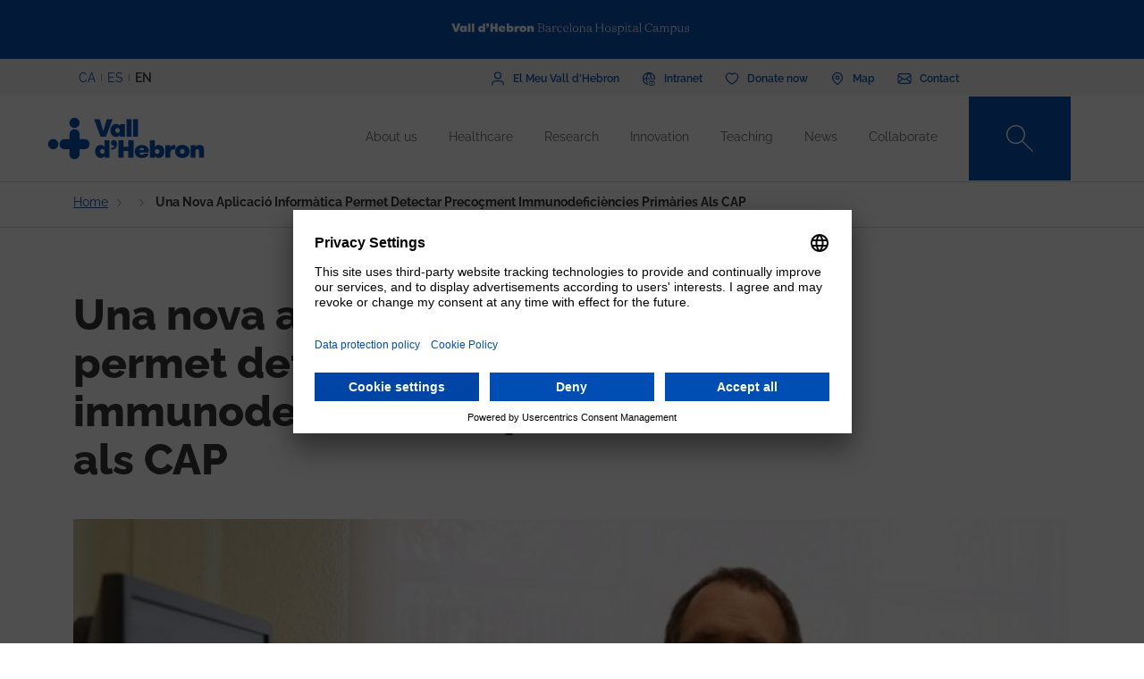

--- FILE ---
content_type: text/html; charset=UTF-8
request_url: https://www.vallhebron.com/en/node/14275
body_size: 102973
content:
	<!DOCTYPE html>
	<html lang="en" dir="ltr" prefix="content: http://purl.org/rss/1.0/modules/content/  dc: http://purl.org/dc/terms/  foaf: http://xmlns.com/foaf/0.1/  og: http://ogp.me/ns#  rdfs: http://www.w3.org/2000/01/rdf-schema#  schema: http://schema.org/  sioc: http://rdfs.org/sioc/ns#  sioct: http://rdfs.org/sioc/types#  skos: http://www.w3.org/2004/02/skos/core#  xsd: http://www.w3.org/2001/XMLSchema# ">
		<head>
			<!-- Matomo Tag Manager -->
			<script>
				var _mtm = window._mtm = window._mtm || [];
_mtm.push({
'mtm.startTime': (new Date().getTime()),
'event': 'mtm.Start'
});
(function () {
var d = document,
g = d.createElement('script'),
s = d.getElementsByTagName('script')[0];
g.async = true;
g.src = 'https://matomo.vallhebron.com/js/container_iVgUCOup.js';
s.parentNode.insertBefore(g, s);
})();
			</script>
			<!-- End Matomo Tag Manager -->
			<script>
				dataLayer = [{
'pageCategory': 'campus'
}];
			</script>
			<script>
				(function (w, d, s, l, i) {
w[l] = w[l] || [];
w[l].push({'gtm.start': new Date().getTime(), event: 'gtm.js'});
var f = d.getElementsByTagName(s)[0],
j = d.createElement(s),
dl = l != 'dataLayer' ? '&l=' + l : '';
j.async = true;
j.src = 'https://www.googletagmanager.com/gtm.js?id=' + i + dl;
f.parentNode.insertBefore(j, f);
})(window, document, 'script', 'dataLayer', 'GTM-M858FVN');
			</script>
			<meta charset="utf-8" />
<meta name="description" content="L’Institut Català de la Salut (ICS) ha desenvolupat una aplicació informàtica que permet detectar immunodeficiències primàries abans que n’apareguin les" />
<meta name="abstract" content="L’Institut Català de la Salut (ICS) ha desenvolupat una aplicació informàtica que permet detectar immunodeficiències primàries abans que n’apareguin les primeres manifestacions clíniques." />
<meta name="keywords" content="immunodeficiència primària, CAP, iniciativa Innòbics, PIDCAT, Cribatge neonatal" />
<link rel="shortlink" href="https://www.vallhebron.com/node/14275" />
<meta name="robots" content="index, follow" />
<link rel="canonical" href="https://www.vallhebron.com/actualitat/noticies/una-nova-aplicacio-informatica-permet-detectar-precocment-immunodeficiencies-primaries-als-cap" />
<link rel="image_src" href="https://www.vallhebron.com/sites/default/files/web_0.jpg" />
<meta property="og:site_name" content="Vall d&#039;Hebron Barcelona Hospital Campus" />
<meta property="og:type" content="Hospital" />
<meta property="og:url" content="https://www.vallhebron.com/actualitat/noticies/una-nova-aplicacio-informatica-permet-detectar-precocment-immunodeficiencies-primaries-als-cap" />
<meta property="og:title" content="Una nova aplicació informàtica permet detectar precoçment" />
<meta property="og:description" content="L’Institut Català de la Salut (ICS) ha desenvolupat una aplicació informàtica que permet detectar immunodeficiències primàries abans que n’apareguin les" />
<meta property="og:image" content="https://www.vallhebron.com/sites/default/files/web_0.jpg" />
<meta property="og:image:url" content="https://www.vallhebron.com/sites/default/files/web_0.jpg" />
<meta name="twitter:card" content="summary_large_image" />
<meta name="twitter:title" content="Una nova aplicació informàtica permet detectar precoçment" />
<meta name="twitter:description" content="L’Institut Català de la Salut (ICS) ha desenvolupat una aplicació informàtica que permet detectar immunodeficiències primàries abans que n’apareguin les" />
<meta name="twitter:url" content="https://www.vallhebron.com/actualitat/noticies/una-nova-aplicacio-informatica-permet-detectar-precocment-immunodeficiencies-primaries-als-cap" />
<meta name="twitter:image" content="https://www.vallhebron.com/sites/default/files/web_0.jpg" />
<meta name="Generator" content="Drupal 9 (https://www.drupal.org)" />
<meta name="MobileOptimized" content="width" />
<meta name="HandheldFriendly" content="true" />
<meta name="viewport" content="width=device-width, initial-scale=1, shrink-to-fit=no" />
<style>div#sliding-popup, div#sliding-popup .eu-cookie-withdraw-banner, .eu-cookie-withdraw-tab {background: #264efa} div#sliding-popup.eu-cookie-withdraw-wrapper { background: transparent; } #sliding-popup h1, #sliding-popup h2, #sliding-popup h3, #sliding-popup p, #sliding-popup label, #sliding-popup div, .eu-cookie-compliance-more-button, .eu-cookie-compliance-secondary-button, .eu-cookie-withdraw-tab { color: #ffffff;} .eu-cookie-withdraw-tab { border-color: #ffffff;}</style>
<meta http-equiv="x-ua-compatible" content="ie=edge" />
<link rel="icon" href="/themes/custom/vhebron_campus/favicon.ico" type="image/vnd.microsoft.icon" />
<link rel="alternate" hreflang="ca" href="https://www.vallhebron.com/actualitat/noticies/una-nova-aplicacio-informatica-permet-detectar-precocment-immunodeficiencies-primaries-als-cap" />
<link rel="alternate" hreflang="es" href="https://www.vallhebron.com/es/actualidad/noticias/una-nueva-aplicacion-informatica-permite-detectar-precozmente-inmunodeficiencias-primarias-en-los-cap" />

				<title>Una nova aplicació informàtica permet detectar precoçment</title>
				<link rel="stylesheet" media="all" href="/modules/contrib/webform/css/webform.element.flexbox.css?t7q87b" />
<link rel="stylesheet" media="all" href="/core/modules/system/css/components/ajax-progress.module.css?t7q87b" />
<link rel="stylesheet" media="all" href="/core/modules/system/css/components/align.module.css?t7q87b" />
<link rel="stylesheet" media="all" href="/core/modules/system/css/components/autocomplete-loading.module.css?t7q87b" />
<link rel="stylesheet" media="all" href="/core/modules/system/css/components/fieldgroup.module.css?t7q87b" />
<link rel="stylesheet" media="all" href="/core/modules/system/css/components/container-inline.module.css?t7q87b" />
<link rel="stylesheet" media="all" href="/core/modules/system/css/components/clearfix.module.css?t7q87b" />
<link rel="stylesheet" media="all" href="/core/modules/system/css/components/details.module.css?t7q87b" />
<link rel="stylesheet" media="all" href="/core/modules/system/css/components/hidden.module.css?t7q87b" />
<link rel="stylesheet" media="all" href="/core/modules/system/css/components/item-list.module.css?t7q87b" />
<link rel="stylesheet" media="all" href="/core/modules/system/css/components/js.module.css?t7q87b" />
<link rel="stylesheet" media="all" href="/core/modules/system/css/components/nowrap.module.css?t7q87b" />
<link rel="stylesheet" media="all" href="/core/modules/system/css/components/position-container.module.css?t7q87b" />
<link rel="stylesheet" media="all" href="/core/modules/system/css/components/progress.module.css?t7q87b" />
<link rel="stylesheet" media="all" href="/core/modules/system/css/components/reset-appearance.module.css?t7q87b" />
<link rel="stylesheet" media="all" href="/core/modules/system/css/components/resize.module.css?t7q87b" />
<link rel="stylesheet" media="all" href="/core/modules/system/css/components/sticky-header.module.css?t7q87b" />
<link rel="stylesheet" media="all" href="/core/modules/system/css/components/system-status-counter.css?t7q87b" />
<link rel="stylesheet" media="all" href="/core/modules/system/css/components/system-status-report-counters.css?t7q87b" />
<link rel="stylesheet" media="all" href="/core/modules/system/css/components/system-status-report-general-info.css?t7q87b" />
<link rel="stylesheet" media="all" href="/core/modules/system/css/components/tabledrag.module.css?t7q87b" />
<link rel="stylesheet" media="all" href="/core/modules/system/css/components/tablesort.module.css?t7q87b" />
<link rel="stylesheet" media="all" href="/core/modules/system/css/components/tree-child.module.css?t7q87b" />
<link rel="stylesheet" media="all" href="/modules/contrib/webform/css/webform.form.css?t7q87b" />
<link rel="stylesheet" media="all" href="/modules/contrib/webform/css/webform.element.details.toggle.css?t7q87b" />
<link rel="stylesheet" media="all" href="/modules/contrib/webform/modules/webform_clientside_validation/css/webform_clientside_validation.ife.css?t7q87b" />
<link rel="stylesheet" media="all" href="/modules/contrib/webform/css/webform.element.message.css?t7q87b" />
<link rel="stylesheet" media="all" href="/core/modules/views/css/views.module.css?t7q87b" />
<link rel="stylesheet" media="all" href="/modules/contrib/stripe/css/stripe.css?t7q87b" />
<link rel="stylesheet" media="all" href="/modules/contrib/eu_cookie_compliance/css/eu_cookie_compliance.css?t7q87b" />
<link rel="stylesheet" media="all" href="/modules/contrib/captcha/css/captcha.css?t7q87b" />
<link rel="stylesheet" media="all" href="/themes/contrib/bootstrap_barrio/css/components/variables.css?t7q87b" />
<link rel="stylesheet" media="all" href="/themes/contrib/bootstrap_barrio/css/components/user.css?t7q87b" />
<link rel="stylesheet" media="all" href="/themes/contrib/bootstrap_barrio/css/components/progress.css?t7q87b" />
<link rel="stylesheet" media="all" href="/themes/contrib/bootstrap_barrio/css/components/node.css?t7q87b" />
<link rel="stylesheet" media="all" href="/themes/contrib/bootstrap_barrio/css/components/affix.css?t7q87b" />
<link rel="stylesheet" media="all" href="/themes/contrib/bootstrap_barrio/css/components/book.css?t7q87b" />
<link rel="stylesheet" media="all" href="/themes/contrib/bootstrap_barrio/css/components/contextual.css?t7q87b" />
<link rel="stylesheet" media="all" href="/themes/contrib/bootstrap_barrio/css/components/feed-icon.css?t7q87b" />
<link rel="stylesheet" media="all" href="/themes/contrib/bootstrap_barrio/css/components/field.css?t7q87b" />
<link rel="stylesheet" media="all" href="/themes/contrib/bootstrap_barrio/css/components/header.css?t7q87b" />
<link rel="stylesheet" media="all" href="/themes/contrib/bootstrap_barrio/css/components/help.css?t7q87b" />
<link rel="stylesheet" media="all" href="/themes/contrib/bootstrap_barrio/css/components/icons.css?t7q87b" />
<link rel="stylesheet" media="all" href="/themes/contrib/bootstrap_barrio/css/components/image-button.css?t7q87b" />
<link rel="stylesheet" media="all" href="/themes/contrib/bootstrap_barrio/css/components/item-list.css?t7q87b" />
<link rel="stylesheet" media="all" href="/themes/contrib/bootstrap_barrio/css/components/list-group.css?t7q87b" />
<link rel="stylesheet" media="all" href="/themes/contrib/bootstrap_barrio/css/components/media.css?t7q87b" />
<link rel="stylesheet" media="all" href="/themes/contrib/bootstrap_barrio/css/components/page.css?t7q87b" />
<link rel="stylesheet" media="all" href="/themes/contrib/bootstrap_barrio/css/components/search-form.css?t7q87b" />
<link rel="stylesheet" media="all" href="/themes/contrib/bootstrap_barrio/css/components/shortcut.css?t7q87b" />
<link rel="stylesheet" media="all" href="/themes/contrib/bootstrap_barrio/css/components/sidebar.css?t7q87b" />
<link rel="stylesheet" media="all" href="/themes/contrib/bootstrap_barrio/css/components/site-footer.css?t7q87b" />
<link rel="stylesheet" media="all" href="/themes/contrib/bootstrap_barrio/css/components/skip-link.css?t7q87b" />
<link rel="stylesheet" media="all" href="/themes/contrib/bootstrap_barrio/css/components/table.css?t7q87b" />
<link rel="stylesheet" media="all" href="/themes/contrib/bootstrap_barrio/css/components/tabledrag.css?t7q87b" />
<link rel="stylesheet" media="all" href="/themes/contrib/bootstrap_barrio/css/components/tableselect.css?t7q87b" />
<link rel="stylesheet" media="all" href="/themes/contrib/bootstrap_barrio/css/components/tablesort-indicator.css?t7q87b" />
<link rel="stylesheet" media="all" href="/themes/contrib/bootstrap_barrio/css/components/ui.widget.css?t7q87b" />
<link rel="stylesheet" media="all" href="/themes/contrib/bootstrap_barrio/css/components/tabs.css?t7q87b" />
<link rel="stylesheet" media="all" href="/themes/contrib/bootstrap_barrio/css/components/toolbar.css?t7q87b" />
<link rel="stylesheet" media="all" href="/themes/contrib/bootstrap_barrio/css/components/vertical-tabs.css?t7q87b" />
<link rel="stylesheet" media="all" href="/themes/contrib/bootstrap_barrio/css/components/views.css?t7q87b" />
<link rel="stylesheet" media="all" href="/themes/contrib/bootstrap_barrio/css/components/webform.css?t7q87b" />
<link rel="stylesheet" media="all" href="/themes/contrib/bootstrap_barrio/css/components/ui-dialog.css?t7q87b" />
<link rel="stylesheet" media="all" href="/themes/custom/vhebron_campus/css/normalize.css?t7q87b" />
<link rel="stylesheet" media="all" href="//cdn.jsdelivr.net/npm/bootstrap@5.0.2/dist/css/bootstrap.min.css" />
<link rel="stylesheet" media="all" href="/themes/custom/vhebron_campus/css/main.min.css?t7q87b" />
<link rel="stylesheet" media="all" href="/themes/custom/vhebron_campus/css/style.css?t7q87b" />
<link rel="stylesheet" media="all" href="/themes/custom/vhebron_campus/css/main-new-devs.css?t7q87b" />
<link rel="stylesheet" media="all" href="/themes/contrib/bootstrap_barrio/css/components/form.css?t7q87b" />
<link rel="stylesheet" media="all" href="/themes/contrib/bootstrap_barrio/css/components/breadcrumb.css?t7q87b" />
<link rel="stylesheet" media="all" href="/themes/contrib/bootstrap_barrio/css/colors/messages/messages-white.css?t7q87b" />
<link rel="stylesheet" media="print" href="/themes/contrib/bootstrap_barrio/css/print.css?t7q87b" />

					
						<link rel="stylesheet" type="text/css" href="/themes/custom/vhebron_campus/css/ie.css"/>
					</head>
					<body class="layout-no-sidebars page-node-14275 path-node node--type-news">
						<noscript>
							<iframe src="https://www.googletagmanager.com/ns.html?id=GTM-M858FVN" height="0" width="0" style="display:none;visibility:hidden"></iframe>
						</noscript>
						<div id="preloader" style="display:block;position: absolute;width: 100%;height: 100%;background-color: white;z-index: 1031;">
							<div class="loader"></div>
						</div>
						<a href="#main-content" class="visually-hidden focusable skip-link">
							Skip to main content
						</a>
						
						      <div class="dialog-off-canvas-main-canvas" data-off-canvas-main-canvas>
    <style>
    .layout-builder--content-preview-disabled .layout-builder-block {
        padding: 0 !important;
        margin: 0 auto !important;
    }

    .layout-builder-block__content-preview-placeholder-label {
        margin: 0;
        text-align: center;
        font-size: 20px;
        padding: 20px;
        line-height: 1.4;
    }

    .ui-dialog-titlebar {
        background-color: #c2c2c2;
    }

    .ui-dialog .ui-dialog-titlebar-close {
        -webkit-mask-image: url("data:image/svg+xml,%3csvg xmlns='http://www.w3.org/2000/svg' viewBox='0 0 24 24'%3e%3cpath fill='none' d='M20 4L4 20M4 4l16 16' stroke='black' stroke-width='2' stroke-linecap='round' stroke-linejoin='round'/%3e%3c/svg%3e");
        mask-image: url("data:image/svg+xml,%3csvg xmlns='http://www.w3.org/2000/svg' viewBox='0 0 24 24'%3e%3cpath fill='none' d='M20 4L4 20M4 4l16 16' stroke='black' stroke-width='2' stroke-linecap='round' stroke-linejoin='round'/%3e%3c/svg%3e");
        -webkit-mask-size: 20px 20px;
        mask-size: 20px 20px;
        -webkit-mask-repeat: no-repeat;
        mask-repeat: no-repeat;
        -webkit-mask-position: center;
        mask-position: center;
        background-color: black;
    }

    .glb-messages__content a {
        color: black !important;
    }

    #drupal-modal form > .form-actions {
        display: block !important;
    }

    .glb-canvas-form {
        display: table !important;
    }

    #toolbar-administration {
        z-index: 99999 !important;
    }

</style>
    <nav class="navbar navbar-expand-lg fixed-top">
        <div class="menu-content-top">
            <div class="container">
                <div class="row">
                    <div class="col-12">
                        <a href="https://www.vallhebron.com/" target="_blank">
                            <img src="/themes/custom/vhebron_campus/images/logo-header-vall-hebron.svg" alt="" class="logo-barra">
                        </a>
                    </div>
                </div>
            </div>
        </div>
        <div class="menu-content-middle">
            <div class="container">
                <div class="row">
                    <div class="col-6 col-sm-3 col-md-3">
                        <ul class="btns lang"><li hreflang="ca" data-drupal-link-system-path="node/14275" class="ca"><a href="/actualitat/noticies/una-nova-aplicacio-informatica-permet-detectar-precocment-immunodeficiencies-primaries-als-cap" class="language-link" hreflang="ca" data-drupal-link-system-path="node/14275">CA</a></li><li hreflang="es" data-drupal-link-system-path="node/14275" class="es"><a href="/es/actualidad/noticias/una-nueva-aplicacion-informatica-permite-detectar-precozmente-inmunodeficiencias-primarias-en-los-cap" class="language-link" hreflang="es" data-drupal-link-system-path="node/14275">ES</a></li><li hreflang="en" data-drupal-link-system-path="node/14275" class="en is-active"><a href="/en/node/14275" class="language-link activo is-active" hreflang="en" data-drupal-link-system-path="node/14275">EN</a></li></ul>
                    </div>
                    <div class="col-6 col-sm-9 col-md-9 right">
                                          
<h2 class="visually-hidden" id="block-menusuperior-menu">Menú superior</h2>


          
<ul data-region="header_form" class="clearfix btns">
                        <li>
            <a href="https://elmeu.vallhebron.com/ca" target="_blank"><i class="icons ico-vdh"></i><span class="t">El Meu Vall d'Hebron</span></a>
        </li>
                    <li>
            <a href="/en/intranet" target="" data-drupal-link-system-path="node/10483"><i class="icons ico-intranet"></i><span class="t">Intranet</span></a>
        </li>
                    <li>
            <a href="/en/collaborate" target="" data-drupal-link-system-path="node/10547"><i class="icons ico-dona"></i><span class="t">Donate now</span></a>
        </li>
                    <li>
            <a href="/en/map" target="" data-drupal-link-system-path="node/17969"><i class="icons ico-mapa"></i><span class="t">Map</span></a>
        </li>
                    <li>
            <a href="/en/contact" target="" data-drupal-link-system-path="node/17983"><i class="icons ico-contacte"></i><span class="t">Contact</span></a>
        </li>
            

</ul>

  

                    </div>
                </div>
            </div>
        </div>
        <div class="menu-content">
            <div class="container">
                <a class="navbar-brand" href="/en"><img
                            src="/themes/custom/vhebron_campus/images/logo_VH_Master_RGB_blue.svg" alt="Vall d'Hebron"
                            class="logo"></a>
                <div id="main_nav" class="navbar-collapse collapse" style="">
                                    
<h2 class="visually-hidden" id="block-navegacioprincipal-2-menu">Navegació principal</h2>


          
                <ul data-region="primary_menu" class="clearfix navbar-nav ms-auto">
                                                                                        <li class="nav-item menu-item--expanded dropdown">
                                                                                        <a href="/en/about-us" title="About us" class="nav-link nav-link--en-about-us" data-toggle="dropdown" aria-expanded="false" aria-haspopup="true" target="" data-drupal-link-system-path="node/10497">About us</a>
                                                    <ul class="dropdown-menu col-labora">
        <div class="container cont">
                                                                                    <div class="row">
                                                                                                                                                                
        <div class="menu_link_content menu-link-contentmain view-mode-summary menu-dropdown menu-dropdown-1 menu-type-summary col-12 col-sm-6">
                    <h2>A leading campus</h2>
            <p>We are a leading healthcare campus encompassing all fields of health: from healthcare and research to teaching and management.</p>

            </div>



                                                                                                                                                                                                                    <div class="col-12 col-sm-3 line">                                                                                                                                 
                                    <a href="/en/about-us#institutions" class="text-2" target="">Institutions</a>
    


                                                                                                                                                                                                                                                                                                                                                    
                                    <a href="/en/about-us#principles" class="text-2" target="">Principles</a>
    


                                                                                                                                                                                                                                                                                                                                                    
                                    <a href="/en/about-us/professionals" class="text-2" target="">Our professionals</a>
    


                                                                                                                                                                                                                                                                                                                                                    
                                    <a href="/en/about-us/work-us" class="text-2" target="">Work with us</a>
    


                                                                                                                                                                                                                                                                                                                                                    
                                    <a href="/en/about-us#strategic-committee" class="text-2" target="">Strategic Committee</a>
    


                                                                                                                                                                                                                                                                                                                                                    
                                    <a href="/en/about-us/strategic-projects" class="text-2" target="">Strategic Projects</a>
    


                                                                                                         </div>                                                                                                             <div class="col-12 col-sm-3 line">                                                                                                                                 
                                    <a href="/en/about-us/socially-responsible" class="text-2" target="">Socially responsible</a>
    


                                                                                                                                                                                                                                                                                                                                                    
                                    <a href="/en/about-us/external-recognition-and-accreditation" class="text-2" target="">Accreditations</a>
    


                                                                                                                                                                                                                                                                                                                                                    
                                    <a href="/en/about-us/history" class="text-2" target="">History</a>
    


                                                                                                                                                                                                                                                                                                                                                    
                                    <a href="/en/about-us/corporate-documentation" class="text-2" target="">Corporate documentation</a>
    


                                                                                                                                                                </div>
                                                        </div>
    </ul>
            
                                                    </li>
                                                                                                                                <li class="nav-item menu-item--expanded dropdown">
                                                                                        <a href="/en/healthcare" title="Healthcare" class="nav-link nav-link--en-healthcare" data-toggle="dropdown" aria-expanded="false" aria-haspopup="true" target="" data-drupal-link-system-path="node/10518">Healthcare</a>
                                                    <ul class="dropdown-menu col-labora">
        <div class="container cont">
                                                                                    <div class="row">
                                                                                                                                                                
        <div class="menu_link_content menu-link-contentmain view-mode-summary menu-dropdown menu-dropdown-1 menu-type-summary col-12 col-sm-6">
                    <h2>Healthcare</h2>
            <p>Professionalism, commitment and research by professionals on the Campus are the key elements in offering patients excellent care.</p>

            </div>



                                                                                                                                                                                                                    <div class="col-12 col-sm-3 line">                                                                                                                                 
                                    <a href="/en/healthcare#hospital-care" class="text-2" target="">Vall d&#039;Hebron healthcare&#039;s</a>
    


                                                                                                                                                                                                                                                                                                                                                    
                                    <a href="https://hospital.vallhebron.com/en/healthcare/departments" class="text-2" target="_blank">Departments</a>
    


                                                                                                                                                                                                                                                                                                                                                    
                                    <a href="/en/healthcare#healthcare-centers" class="text-2" target="">Healthcare centers</a>
    


                                                                                                                                                                                                                                                                                                                                                    
                                    <a href="https://hospital.vallhebron.com/en/healthcare/transplant" class="text-2" target="">Transplants</a>
    


                                                                                                                                                                </div>
                                                        </div>
    </ul>
            
                                                    </li>
                                                                                                                                <li class="nav-item menu-item--expanded dropdown">
                                                                                        <a href="/en/research" title="Recerca" class="nav-link nav-link--en-research" data-toggle="dropdown" aria-expanded="false" aria-haspopup="true" target="" data-drupal-link-system-path="node/10521">Research</a>
                                                    <ul class="dropdown-menu col-labora">
        <div class="container cont">
                                                                                    <div class="row">
                                                                                                                                                                
        <div class="menu_link_content menu-link-contentmain view-mode-summary menu-dropdown menu-dropdown-1 menu-type-summary col-12 col-sm-6">
                    <h2>Research</h2>
            <p>We are committed to research as a tool to provide solutions to the daily challenges we face in the field of medical healthcare.</p>

            </div>



                                                                                                                                                                                                                    <div class="col-12 col-sm-3 line">                                                                                                                                 
                                    <a href="/en/research#research" class="text-2" target="">Vall d&#039;Hebron investigation</a>
    


                                                                                                                                                                                                                                                                                                                                                    
                                    <a href="/en/research/research-groups" class="text-2" target="">Research groups</a>
    


                                                                                                                                                                                                                                                                                                                                                    
                                    <a href="/en/research#research-centres" class="text-2" target="">Research institutions</a>
    


                                                                                                                                                                </div>
                                                        </div>
    </ul>
            
                                                    </li>
                                                                                                                                <li class="nav-item menu-item--expanded dropdown">
                                                                                        <a href="/en/innovation" title="Innovation" class="nav-link nav-link--en-innovation" data-toggle="dropdown" aria-expanded="false" aria-haspopup="true" target="" data-drupal-link-system-path="node/20939">Innovation</a>
                                                    <ul class="dropdown-menu col-labora">
        <div class="container cont">
                                                                                    <div class="row">
                                                                                                                                                                
        <div class="menu_link_content menu-link-contentmain view-mode-summary menu-dropdown menu-dropdown-1 menu-type-summary col-12 col-sm-6">
                    <h2> Innovation at Campus</h2>
            <p>Thanks to our healthcare, teaching and research potential, we work to incorporate new knowledge to generate value for patients, professionals and the organization itself.</p>

            </div>



                                                                                                                                                                                                                    <div class="col-12 col-sm-3 line">                                                                                                                                 
                                    <a href="/en/innovation/innovation-week" class="text-2" target="">Innovation Week</a>
    


                                                                                                                                                                                                                                                                                                                                                    
                                    <a href="https://www.vallhebron.com/innovacio/setmana-de-la-innovacio/jo-innovo" class="text-2" target="">Jo Innovo</a>
    


                                                                                                                                                                </div>
                                                        </div>
    </ul>
            
                                                    </li>
                                                                                                                                <li class="nav-item menu-item--expanded dropdown">
                                                                                        <a href="/en/teaching" title="Teaching" class="nav-link nav-link--en-teaching" data-toggle="dropdown" aria-expanded="false" aria-haspopup="true" target="" data-drupal-link-system-path="node/10498">Teaching</a>
                                                    <ul class="dropdown-menu col-labora">
        <div class="container cont">
                                                                                    <div class="row">
                                                                                                                                                                
        <div class="menu_link_content menu-link-contentmain view-mode-summary menu-dropdown menu-dropdown-1 menu-type-summary col-12 col-sm-6">
                    <h2>Teaching</h2>
            <p>We generate, transform and transmit knowledge in all areas of the health sciences, helping to train the professionals of the future.</p>

            </div>



                                                                                                                                                                                                                    <div class="col-12 col-sm-3 line">                                                                                                                                 
                                    <a href="/en/teaching/residency" class="text-2" target="">Residency</a>
    


                                                                                                                                                                                                                                                                                                                                                    
                                    <a href="/en/teaching/teaching-units" class="text-2" target="">Teaching units</a>
    


                                                                                                                                                                                                                                                                                                                                                    
                                    <a href="/en/teaching/centre-advanced-clinical-simulation" class="text-2" target="">Centre for Advanced Clinical Simulation</a>
    


                                                                                                                                                                                                                                                                                                                                                    
                                    <a href="/en/teaching#stations" class="text-2" target="">Training stays</a>
    


                                                                                                                                                                                                                                                                                                                                                    
                                    <a href="/en/teaching/continuous-professional-development" class="text-2" target="">Continuous professional development</a>
    


                                                                                                                                                                                                                                                                                                                                                    
                                    <a href="/en/teaching/professional-training" class="text-2" target="">Professional training</a>
    


                                                                                                         </div>                                                                                                             <div class="col-12 col-sm-3 line">                                                                                                                                 
                                    <a href="/en/teaching/alumnus-vall-dhebron" class="text-2" target="">Alumnus Vall d&#039;Hebron</a>
    


                                                                                                                                                                                                                                                                                                                                                    
                                    <a href="/en/teaching/aula" class="text-2" target="">Aula Vall d&#039;Hebron</a>
    


                                                                                                                                                                                                                                                                                                                                                    
                                    <a href="/en/teaching/degrees" class="text-2" target="">Degrees</a>
    


                                                                                                                                                                                                                                                                                                                                                    
                                    <a href="/en/teaching/masters-and-postgraduate-degrees" class="text-2" target="">Master’s and postgraduate degrees</a>
    


                                                                                                                                                                                                                                                                                                                                                    
                                    <a href="/en/teaching/accreditations" class="text-2" target="">Accreditations</a>
    


                                                                                                                                                                </div>
                                                        </div>
    </ul>
            
                                                    </li>
                                                                                                                                <li class="nav-item menu-item--expanded dropdown">
                                                                                        <a href="/en/news" title="News" class="nav-link nav-link--en-news" data-toggle="dropdown" aria-expanded="false" aria-haspopup="true" target="" data-drupal-link-system-path="node/16371">News</a>
                                                    <ul class="dropdown-menu col-labora">
        <div class="container cont">
                                                                                    <div class="row">
                                                                                                                                                                
        <div class="menu_link_content menu-link-contentmain view-mode-summary menu-dropdown menu-dropdown-1 menu-type-summary col-12 col-sm-6">
                    <h2>News</h2>
            <p>We are defined by our vocation for communication. We invite you to share everything that happens at Vall d'Hebron Barcelona Hospital Campus, and our doors are always open.</p>

            </div>



                                                                                                                                                                                                                    <div class="col-12 col-sm-3 line">                                                                                                                                 
                                    <a href="/en/news/news" class="text-2" target="">News</a>
    


                                                                                                                                                                                                                                                                                                                                                    
                                    <a href="/en/news/agenda" class="text-2" target="">Activities</a>
    


                                                                                                                                                                                                                                                                                                                                                    
                                    <a href="/en/news#apps" class="text-2" target="">Recommended apps</a>
    


                                                                                                                                                                                                                                                                                                                                                    
                                    <a href="/en/news/podcast" class="text-2" target="">Podcast</a>
    


                                                                                                                                                                </div>
                                                        </div>
    </ul>
            
                                                    </li>
                                                                                                                                <li class="nav-item menu-item--expanded dropdown">
                                                                                        <a href="/en/collaborate" title="Col·labora" class="nav-link nav-link--en-collaborate" data-toggle="dropdown" aria-expanded="false" aria-haspopup="true" target="" data-drupal-link-system-path="node/10547">Collaborate</a>
                                                    <ul class="dropdown-menu col-labora">
        <div class="container cont">
                                                                                        <div class="row">
                    <div class="col-12">
                        <h1>Collaborate</h1>
                    </div>
                </div>
                        <div class="row">
                                                                                                                                                                
            <div class="menu_link_content menu-link-contentmain view-mode-image menu-dropdown menu-dropdown-1 menu-type-image col-6 col-sm-3 line-1">
                    <a href="https://www.vallhebron.com/colabora/dona" target = "_blank">
                                    <img src="/sites/default/files/styles/menu_images/public/2021-12/donacions-hospital-vall-hebron.png?itok=d14ihs_N" loading="lazy" typeof="foaf:Image" class="image-style-menu-images" />


                                <p>Hospital donations</p>
            </a>
            </div>



                                                                                                                                                                                                                                                                                                                                                    
            <div class="menu_link_content menu-link-contentmain view-mode-image menu-dropdown menu-dropdown-1 menu-type-image col-6 col-sm-3 line-1">
                    <a href="https://www.vallhebron.com/donacio-recerca" target = "_blank">
                                    <img src="/sites/default/files/styles/menu_images/public/2021-12/donacions-recerca-vall-hebron.png?itok=BPm4UynA" loading="lazy" typeof="foaf:Image" class="image-style-menu-images" />


                                <p>Research donations</p>
            </a>
            </div>



                                                                                                                                                                                                                    <div class="col-12 col-sm-3 line">                                                                                                                                 
                                    <a href="/en/collaborate/solidarity-initiatives" class="text-2" target="">Solidarity initiatives</a>
    


                                                                                                                                                                                                                                                                                                                                                    
                                    <a href="/en/collaborate/inheritances-and-legacy" class="text-2" target="">Inheritances and legacy</a>
    


                                                                                                                                                                                                                                                                                                                                                    
                                    <a href="/en/collaborate/companies-that-add-up" class="text-2" target="">Companies that add up</a>
    


                                                                                                                                                                                                                                                                                                                                                    
                                    <a href="/en/collaborate/donate-blood-organs-and-tissue" class="text-2" target="">Donate blood, organs and tissue</a>
    


                                                                                                                                                                                                                                                                                                                                                    
                                    <a href="/en/collaborate/collaborating-entities" class="text-2" target="">Associates</a>
    


                                                                                                                                                                </div>
                                                        </div>
    </ul>
            
                                                    </li>
                                                                                    </div>
                    

</ul>


  

                    <style>
                        .navbar .menu-content .search-box:hover .search-text{width:240px;padding:0 6px}.
                    </style>
                    <div class="search-box">
<form class="views-exposed-form search-box" data-drupal-selector="views-exposed-form-default-search-page-1" action="/en/cercador" method="get" id="views-exposed-form-default-search-page-1" accept-charset="UTF-8">
  <div class="d-flex flex-wrap">
  



                    <input class="search-text form-control" placeholder="What are you looking for?" data-drupal-selector="edit-keys" data-msg-maxlength="This field field has a maximum length of 128." type="text" id="edit-keys" name="keys" value="" size="30" maxlength="128" />

                    <a href="#" class="search-btn"><i class="icons ico-lupa"></i></a>



          <label for="edit-type" class="visually-hidden form-label">Content type</label>
                    
<select class="d-none form-select" data-drupal-selector="edit-type" id="edit-type" name="type"><option value="All">- Any -</option><option value="activities" selected="selected">07 - Fitxa Activitats</option><option value="activity_aula">Activitat Aula VH</option><option value="advanced_training">Formació avançada</option><option value="app">19 - App</option><option value="collaborating_entity">10 - Fitxa Entitat Col·laboradora</option><option value="forms">00 - Formularis</option><option value="grupsrecerca">15 - Fitxa Grup de Recerca</option><option value="jury">Jurat</option><option value="landing_html">00 - Landing HTML</option><option value="my_vh">03 - Fitxa el meu VH</option><option value="news">06 - Fitxa Notícies</option><option value="page">Basic page</option><option value="podcast">21 - Podcast</option><option value="professional">18 - Professional</option><option value="project">12 - Fitxa Projecte</option><option value="proposal">Proposta</option><option value="services">01 - Fitxa Especialitats</option><option value="simulation_course">Fitxa curs simulació</option><option value="simulation_programs">20 - Fitxa programes de simulació</option><option value="unitatdocent">16 - Fitxa Unitat Docent</option></select>
                    
<div data-drupal-selector="edit-actions" class="form-actions js-form-wrapper" id="edit-actions"><button class="d-none button js-form-submit form-submit btn btn-" data-drupal-selector="edit-submit-default-search" type="submit" id="edit-submit-default-search" value="Buscar">Buscar</button>
</div>

</div>

</form>
</div>
                    <button class="navbar-toggler collapsed" type="button" data-bs-toggle="collapse"
                            data-bs-target="#main_nav" aria-expanded="false" aria-label=""><i
                                class="icons ico-menu"></i><i class="icons ico-tancar"></i></button>
                </div>

            </div>
        </div>
    </nav>

<main class="main-content col" id="content" role="main">
    <style>
        #layout-builder-modal input[type="checkbox"], #layout-builder-modal input[type="radio"] {
            padding: 6px;
        }
    </style>
        <div class="clearfix first  section  ">
                          <div id="block-vhebron-campus-breadcrumbs" class="block block-system block-system-breadcrumb-block">
        
                
                                

    <nav role="navigation" class="breadcrumb border-b margin-b" aria-label="breadcrumb">
        <div class="container">
            <ol class="breadcrumb">
                                                                                        <li class="breadcrumb-item">
                                <a href="/en">Home</a>
                            </li>
                                                                                                                                    <li class="breadcrumb-item">
                                <a href="/en/node"></a>
                            </li>
                                                                                                                                    <li class="breadcrumb-item active">
                                Una Nova Aplicació Informàtica Permet Detectar Precoçment Immunodeficiències Primàries Als CAP
                            </li>
                                                                        </ol>
        </div>
    </nav>

                        </div>
    

                            <div class="container">
                    

            </div>
                  <div data-drupal-messages-fallback class="hidden"></div>    <div id="block-vhebron-campus-content" class="block block-system block-system-main-block">
        
                
                                


<div role="article" lang="ca" about="/actualitat/noticies/una-nova-aplicacio-informatica-permet-detectar-precocment-immunodeficiencies-primaries-als-cap" class="node node--type-news node--view-mode-full clearfix fitxa-noticia">
	<div class="container">
		<div class="row">
			<div class="col-12 col-sm-8">
				<h1 class="title-page">Una nova aplicació informàtica permet detectar precoçment immunodeficiències primàries als CAP</h1>
			</div>
			<div class="col-12 col-sm-4"></div>
		</div>
		<div class="row">
			<div class="col-12 col-sm-12">
				<div class="slider-principal mb_ alt fitxa-noti">
					<div class="owl-carousel principal">
																																																																							<div class="item disable-owl-swipe " data-hash="">
									<figure class="img">
																					<img src="/sites/default/files/styles/crop_16_9_large/public/web_0.jpg?itok=tO1EUmI2" loading="lazy" typeof="foaf:Image" class="image-style-crop-16-9-large" />


																				<figcaption class="text-alt">
																																																									Una nova aplicació informàtica permet detectar precoçment immunodeficiències primàries als CAP
																					</figcaption>
									</figure>
								</div>
																		</div>
				</div>
			</div>
		</div>

		<div class="row">
			<div class="col-12 col-sm-8 text-intro">
				<p>L’eina, que sorgeix d’una idea de la Unitat de Patologia Infecciosa i Immunodeficiències de Pediatria de l’Hospital Universitari Vall d’Hebron, s’integra a l’Estació clínica d’atenció primària i és un exemple de col·laboració entre l’atenció primària i l’hospital.</p>

			</div>
			<div class="col-12 col-sm-1"></div>
			<div class="col-12 col-sm-3 visible-desktop"></div>
		</div>

		<div class="date">
			26/04/2018
		</div>

		<div class="row">
			<div class="col-12 col-sm-8 text-body">
				<p>L’Institut Català de la Salut (ICS) ha desenvolupat una aplicació informàtica que permet detectar immunodeficiències primàries abans que n’apareguin les primeres manifestacions clíniques. Aquesta eina, anomenada PIDCAP, està integrada dins de l’Estació clínica d’atenció primària (ECAP) i sorgeix d’una idea que va presentar la Unitat de Patologia Infecciosa i Immunodeficiències de Pediatria de l’Hospital Universitari Vall d’Hebron a la plataforma Innòbics (acrònim d’Innovació Oberta a l’ICS). Ara l’aplicació s’està avaluant en una prova pilot als centres d’atenció primària (CAP) dels districtes d’Horta, Nou Barris i Sant Andreu, de Barcelona, on viuen prop de 400.000 persones. Es tracta d’una intervenció sanitària poblacional que és pionera a Europa.</p>
<p>El PIDCAP es basa en un algoritme que recull variables clíniques que alerten el professional de medicina de família o de pediatria de l’atenció primària sobre la possibilitat que el pacient tingui una immunodeficiència primària. Si el sistema  adverteix aquesta probabilitat, el professional pot derivar el pacient a l’Hospital Vall d’Hebron, que disposa d’una unitat especialitzada en aquest tipus d’afeccions, tant per a pacients pediàtrics com per a adults.</p>
<p> </p>
<p><strong>Malalties infradiagnosticades</strong></p>
<p>Les immunodeficiències primàries són un conjunt heterogeni de malalties d’origen genètic, que afecten tant infants com persones adultes i que es caracteritzen perquè el sistema immunitari no és capaç de funcionar correctament. De manera separada, afecten poca gent i, per això, es classifiquen dins del grup de malalties minoritàries. Tanmateix, en conjunt, aquestes afeccions tenen una incidència força elevada, d’entre un cas per cada 2.000 persones i un cas per cada 1.200 persones. Això vol dir que a Catalunya hi ha unes 5.000 persones que pateixen alguna d’aquestes malalties. La detecció precoç és imprescindible per poder iniciar el tractament adequat i millorar la qualitat de vida de les persones afectades.</p>
<p>Tot i així, és possible que hi hagi més persones afectades, perquè es tracta d’una patologia infradiagnosticada. Per això, l’aplicació pot ajudar a detectar més casos des de l’atenció primària. Hi ha diversos estudis que demostren que diagnosticar precoçment aquestes malalties en redueix les complicacions i la mortalitat.</p>
<p>Les persones que tenen una immunodeficiència primària són més vulnerables a les infeccions, a les manifestacions autoimmunitàries i als càncers. Hi ha més de 350 tipus d’immunodeficiències primàries diferents. N’hi ha que són poc greus, però d’altres poden arribar a ser mortals si no es diagnostiquen a temps i es tracten adequadament. La majoria de casos que es diagnostiquen es detecta durant la infantesa, però d’altres s’identifiquen durant l’edat adulta.</p>
<p> </p>
<p><strong>Prova pilot</strong></p>
<p>La Unitat de Patologia Infecciosa i Immunodeficiències de Pediatria de l’Hospital Vall d’Hebron, dirigida pel Dr. Pere Soler-Palacín, és una unitat d’hospitalització dedicada exclusivament a l’estudi i el tractament de les malalties pediàtriques d’origen infecciós. El PIDCAP sorgeix d’una idea que es va presentar a la plataforma Innòbics i que és una de les que ja han estat seleccionades pel Comitè d’Avaluació del projecte, juntament amb sis més. Es tracta de la primera que arriba a la fase de desplegament de la prova pilot.</p>
<p>Segons el Dr. Soler-Palacín, “<strong>aquesta iniciativa complementa el projecte de cribratge neonatal dels nens bombolla en el camp del diagnòstic precoç a Catalunya, i ofereix una atenció precoç de qualitat a tots els pacients potencialment afectats per una immunodeficiència primària</strong>”.</p>
<p>La prova ja ha començat a funcionar als CAP del Servei d’Atenció Primària Muntanya de l’ICS a Barcelona, que comprèn els districtes d’Horta, Nou Barris i Sant Andreu, on viuen 364.694 persones. Si la prova dona bons resultats, el projecte s’implantarà a tota l’atenció primària de l’ICS.</p>
<p>El PIDCAP s’integra dins l’ECAP, de manera que el professional de medicina de família o de pediatria pot veure a la pantalla de l’ordinador avisos que l’adverteixen, mentre visita un pacient, sobre la possibilitat de trobar-se davant d’un cas d’immunodeficiència primària. Els indicadors que recull l’aplicació estan validats científicament i tenen en compte, entre d’altres factors, el fet que el pacient hagi patit un nombre inusualment elevat d’infeccions poc comunes i que no hagi respost de manera correcta al tractament.</p>
<p> </p>
<p><strong>Innòbics</strong></p>
<p>Innòbics és una comunitat virtual que permet gestionar de manera integral els processos de creació, desenvolupament i d’aplicació de les idees innovadores aportades pels professionals de l’ICS. Qualsevol professional de la institució pot participar en el projecte, proposant les seves idees a través d’una plataforma informàtica. Aquesta plataforma ofereix informació en temps real i permet tenir una imatge global de l’estat de situació de tots els projectes i avaluar-ne de manera eficient la viabilitat en cada punt del procés.</p>
<p>El projecte es va implantar el mes de juny del 2016. Durant els 22 mesos que porta funcionant, ja s’han registrat a la plataforma 1.676 usuaris i s’han presentat 242 idees. D’aquestes propostes registrades, el Comitè d’Avaluació de l’Innòbics n’ha avaluat 229, que representen el 94,62 % del total. Les tretze propostes restants formen part del banc d’idees, que inclouen les que estan pendents d’avaluació.</p>
<p>De les 229 idees avaluades, el Comitè d’Avaluació n’ha validat 32, ha considerat que 48 són susceptibles de millora i n’ha arxivat 149. De les 32 idees validades, s’han lliurat dotze projectes bàsics, dels quals se n’han aprovat set. Un d’aquests set és el PIDCAP, que ara comença la prova pilot.</p>

			</div>
			<div class="col-12 col-sm-1"></div>
			<div class="col-12 col-sm-3 p-relative">
								<div class="redes">
										<b>Share it:</b>
					<a href="https://www.linkedin.com/sharing/share-offsite/?url=https://www.vallhebron.com/en/node/14275" target="_blank">
						<i class="icons ico-linkedin"></i>
					</a>
					<a href="http://www.facebook.com/sharer.php?u=https://www.vallhebron.com/en/node/14275" target="_blank">
						<i class="icons ico-facebook"></i>
					</a>
					<a href="https://twitter.com/intent/tweet?text=https://www.vallhebron.com/en/node/14275" target="_blank">
						<i class="icons ico-twitter"></i>
					</a>
					<a href="whatsapp://send?text=https://www.vallhebron.com/en/node/14275" data-action="share/whatsapp/share" target="_blank">
						<i class="icons ico-whatsapp"></i>
					</a>
				</div>
			</div>
		</div>
		
		
							</div>
</div>

                        </div>
    <div class="container">
        <div class="views-element-container block block-views block-views-blocknews-block-2 noticies relacionades" id="block-views-block-news-block-2-2">
        
                    <h2 class="title-section a-l mb-0">Related news</h2>
                
                                
<div><div class="view view-news view-id-news view-display-id-block_2 js-view-dom-id-8d885b6e557d6e19826f6da0b076550633f6fc0ff15a2bff3ef98567654fc6f7">
    
        
            
            <div class="row">
                        <style>
    .noticies .item.item-30127.quiSom .img.line:after, .noticies .item.item-30127.quiSom .img:after {
        background-color: #902B8C !important;
    }
</style>

<div class="col-12 col-sm-3">
    <div class="item item-30127 line quiSom">
        
                    <a href="/en/news/news/rbdcov-final-event-highlights-legacy-and-lessons-learned">
                <div class="img">
                                                                                                                                                    <img alt="RBDCOV" class="img-fluid image-style-_6-9-small" src="/sites/default/files/styles/16_9_small/public/2025-07/rbdcov-final-event.jpeg?itok=wO8EjL7n" loading="lazy" typeof="foaf:Image" />


                                                            </div>
            </a>
                
                    <a href="/en/news/news/rbdcov-final-event-highlights-legacy-and-lessons-learned"><h3 class="title-item">RBDCOV final event highlights legacy and lessons learned</h3></a>
                <div class="date"><span
                class="dat">31/07/2025</span>
        </div>
    </div>
</div>

                <style>
    .noticies .item.item-21245.quiSom .img.line:after, .noticies .item.item-21245.quiSom .img:after {
        background-color: #00A1FF !important;
    }
</style>

<div class="col-12 col-sm-3">
    <div class="item item-21245 line quiSom">
        
                    <a href="/en/news/news/ongoing-collaboration-between-vall-dhebron-and-barcelona-pid-foundation-improves-quality-life-patients-primary-immunodeficiencies">
                <div class="img">
                                                                                                                                                    <img alt="10è aniversari PID Foundation" class="img-fluid image-style-_6-9-small" src="/sites/default/files/styles/16_9_small/public/2024-10/10-aniversari-pid-foundation-obertura.jpg?itok=IuE59dIp" loading="lazy" typeof="foaf:Image" />


                                                            </div>
            </a>
                
                    <a href="/en/news/news/ongoing-collaboration-between-vall-dhebron-and-barcelona-pid-foundation-improves-quality-life-patients-primary-immunodeficiencies"><h3 class="title-item">Vall d&#039;Hebron and the BCN PID Foundation improve the quality of life of patients with PID</h3></a>
                <div class="date"><span
                class="dat">25/10/2024</span>
        </div>
    </div>
</div>

                <style>
    .noticies .item.item-20414.quiSom .img.line:after, .noticies .item.item-20414.quiSom .img:after {
        background-color: #902B8C !important;
    }
</style>

<div class="col-12 col-sm-3">
    <div class="item item-20414 line quiSom">
        
                    <a href="/en/news/news/vall-dhebron-participates-clinical-trial-test-new-gene-therapy-patients-severe-combined-immunodeficiency">
                <div class="img">
                                                                                                                                                    <img alt="Assaig RECOMB" class="img-fluid image-style-_6-9-small" src="/sites/default/files/styles/16_9_small/public/2023-12/recomb-assaig-immunodeficiencies.jpg?itok=MkoUwyPA" loading="lazy" typeof="foaf:Image" />


                                                            </div>
            </a>
                
                    <a href="/en/news/news/vall-dhebron-participates-clinical-trial-test-new-gene-therapy-patients-severe-combined-immunodeficiency"><h3 class="title-item">Clinical trial to test a new gene therapy in patients with immunodeficiency</h3></a>
                <div class="date"><span
                class="dat">13/12/2023</span>
        </div>
    </div>
</div>

                <style>
    .noticies .item.item-20401.quiSom .img.line:after, .noticies .item.item-20401.quiSom .img:after {
        background-color: #902B8C !important;
    }
</style>

<div class="col-12 col-sm-3">
    <div class="item item-20401 line quiSom">
        
                    <a href="/en/news/news/preliminary-analysis-study-hipras-vaccine-against-covid-19-shows-positive-results-adolescent-population">
                <div class="img">
                                                                                                                                                    <img alt="Vacuna" class="img-fluid image-style-_6-9-small" src="/sites/default/files/styles/16_9_small/public/2023-12/hipra-vacuna-rbdcov.jpg?itok=aS4ic2-a" loading="lazy" typeof="foaf:Image" />


                                                            </div>
            </a>
                
                    <a href="/en/news/news/preliminary-analysis-study-hipras-vaccine-against-covid-19-shows-positive-results-adolescent-population"><h3 class="title-item">Positive preliminary results of the study of HIPRA&#039;s vaccine against COVID-19</h3></a>
                <div class="date"><span
                class="dat">05/12/2023</span>
        </div>
    </div>
</div>

    
        </div>
    
                        <div class="view-footer">
            <div class="row">
          <div class="col-12"><a href="/en/node/10522" class="btn-veure"> See more
</a></div>
        </div>
        </div>
        </div>
</div>

                        </div>
    </div>

                        
     
                                                                                    
    <section  class="views-element-container block block-views block-views-blockprofessionals-block-2 carrusel-de-professionals" id="block-views-block-professionals-block-2-2">
        <div class="container">
            
                            <h
                    class="title-section title-">Related professionals</h>
                        
            <div class="view view-professionals view-id-professionals view-display-id-block_5">
                <div class="view-content professionals owl-carousel owl-theme">
                    <div class="views-infinite-scroll-content-wrapper clearfix row">
                                                                                                                                                                                                                                                                                        <div class="item col-12 col-md-3">
                                        <div role="article" about="/en/professionals/pere-soler-palacin">
    <a href="/en/professionals/pere-soler-palacin">
        <div class="img">
            <div class="btn-more"><i class="icons ico-plus"></i></div>
                            <img alt="Pere Soler Palacín" title="Pere Soler Palacín" class="img-fluid image-style-professionals" src="/sites/default/files/styles/professionals/public/pere_soler_palacin-13.jpg?itok=ULQ54TaA" loading="lazy" typeof="foaf:Image" />


                    </div>
    </a>
    
            <a href="/en/professionals/pere-soler-palacin" rel="bookmark"><h4 class="title-item">Pere Soler Palacín</h4></a>
        
            <p>
                                                                         Paediatric Infectious Diseases and Immunodeficiencies Unit, 
                                        Children&#039;s Hospital and Woman&#039;s Hospital                                    </p>
    </div>

                                    </div>
                                                                                                                                                                <div class="item col-12 col-md-3">
                                        <div role="article" about="/en/professionals/berta-sofia-fernandez-ledesma">
    <a href="/en/professionals/berta-sofia-fernandez-ledesma">
        <div class="img">
            <div class="btn-more"><i class="icons ico-plus"></i></div>
                            <img alt="Berta Sofia Fernández Ledesma" title="Berta Sofia Fernández Ledesma" class="img-fluid image-style-professionals" src="/sites/default/files/styles/professionals/public/berta-sofia-fernandez-ledesma.jpeg?itok=zzQV6KA2" loading="lazy" typeof="foaf:Image" />


                    </div>
    </a>
    
            <a href="/en/professionals/berta-sofia-fernandez-ledesma" rel="bookmark"><h4 class="title-item">Berta Sofia Fernández Ledesma</h4></a>
        
            <p>
                                                                         Paediatric Infectious Diseases and Immunodeficiencies Unit, 
                                        Children&#039;s Hospital and Woman&#039;s Hospital                                    </p>
    </div>

                                    </div>
                                                                                                                                                                <div class="item col-12 col-md-3">
                                        <div role="article" about="/en/professionals/beatriz-alvarez-vallejo">
    <a href="/en/professionals/beatriz-alvarez-vallejo">
        <div class="img">
            <div class="btn-more"><i class="icons ico-plus"></i></div>
                            <img alt="Beatriz Álvarez Vallejo" title="Beatriz Álvarez Vallejo" class="img-fluid image-style-professionals" src="/sites/default/files/styles/professionals/public/Beatriz-Alvarez-CV.jpg?itok=RP6N4YOV" loading="lazy" typeof="foaf:Image" />


                    </div>
    </a>
    
            <a href="/en/professionals/beatriz-alvarez-vallejo" rel="bookmark"><h4 class="title-item">Beatriz Álvarez Vallejo</h4></a>
        
            <p>
                                                                         Paediatric Infectious Diseases and Immunodeficiencies Unit, 
                                        Children&#039;s Hospital and Woman&#039;s Hospital                                    </p>
    </div>

                                    </div>
                                                                                                                                                                <div class="item col-12 col-md-3">
                                        <div role="article" about="/en/professionals/marie-antoinette-frick">
    <a href="/en/professionals/marie-antoinette-frick">
        <div class="img">
            <div class="btn-more"><i class="icons ico-plus"></i></div>
                            <img alt="Marie Antoinette Frick " title="Marie Antoinette Frick " class="img-fluid image-style-professionals" src="/sites/default/files/styles/professionals/public/picture-3371-1620903243-10.jpg?itok=KeHhvRll" loading="lazy" typeof="foaf:Image" />


                    </div>
    </a>
    
            <a href="/en/professionals/marie-antoinette-frick" rel="bookmark"><h4 class="title-item">Marie Antoinette Frick </h4></a>
        
            <p>
                                                                         Paediatric Infectious Diseases and Immunodeficiencies Unit, 
                                        Children&#039;s Hospital and Woman&#039;s Hospital                                    </p>
    </div>

                                    </div>
                                                                                                        </div>
                </div>
            </div>
                                    <div class="row">
                <div class="col-12"><a href='/en/about-us/professionals' class="btn-veure"> See more
                    </a></div>
            </div>
        </div>
    </section>


    </div>
</main>
    <section class="butlleti bg-gray">
        <div class="container">
            <div class="row">
                        <div id="block-webform" class="block block-webform block-webform-block">
        
                    <div class="row">
                <div class="col-12 col-sm-5">
                    <h2 class="title-section" >Subscribe to our newsletters and be a part of Vall d'Hebron Campus</h2>
                </div>
            </div>
                
                                
<form class="webform-submission-form webform-submission-add-form webform-submission-newsletter-form webform-submission-newsletter-add-form webform-submission-newsletter-node-14275-form webform-submission-newsletter-node-14275-add-form js-webform-details-toggle webform-details-toggle" data-drupal-selector="webform-submission-newsletter-node-14275-add-form" action="/en/node/14275" method="post" id="webform-submission-newsletter-node-14275-add-form" accept-charset="UTF-8">
  
  
<div data-twig-suggestion="webform" data-drupal-selector="edit-dades-newsletter" class="webform-flexbox js-webform-flexbox js-form-wrapper" id="edit-dades-newsletter"><div class="webform-flex webform-flex--1"><div class="webform-flex--container">



    <fieldset class="js-form-item js-form-type-select form-type-select js-form-item-idioma form-item-idioma mb-3">
                    <label for="edit-idioma" class="js-form-required form-required form-label">Choose your language</label>
                                                    
<select data-webform-required-error="It is necessary" data-drupal-selector="edit-idioma" data-msg-required="It is necessary" id="edit-idioma" name="idioma" class="form-select required" required="required" aria-required="true"><option value="" selected="selected">Select language</option><option value="ca">Català</option><option value="es">Spanish</option></select>
                                                    </fieldset>
</div></div><div class="webform-flex webform-flex--1"><div class="webform-flex--container">



    <fieldset class="js-form-item js-form-type-textfield form-type-textfield js-form-item-nom form-item-nom mb-3">
                    <label for="edit-nom" class="js-form-required form-required form-label">Name</label>
                                                    <input data-webform-required-error="It is necessary" data-drupal-selector="edit-nom" data-msg-required="It is necessary" data-msg-maxlength="Name field has a maximum length of 255." type="text" id="edit-nom" name="nom" value="" size="60" maxlength="255" class="required form-control" required="required" aria-required="true" />

                                                    </fieldset>
</div></div><div class="webform-flex webform-flex--1"><div class="webform-flex--container">



    <fieldset class="js-form-item js-form-type-email form-type-email js-form-item-email form-item-email mb-3">
                    <label for="edit-email" class="js-form-required form-required form-label">Enter your email</label>
                                                    <input data-webform-required-error="It is necessary" data-drupal-selector="edit-email" data-msg-required="It is necessary" data-msg-maxlength="Enter your email field has a maximum length of 254." data-msg-email="Enter your email does not contain a valid email." type="email" id="edit-email" name="email" value="" size="60" maxlength="254" class="form-email required form-control" required="required" aria-required="true" />

                                                    </fieldset>
</div></div></div>


            

    <div class="js-form-item js-form-type-checkbox checkbox form-check js-form-item-he-llegit-i-accepto-la-a-href-ca-politica-de-privacitat-politica form-item-he-llegit-i-accepto-la-a-href-ca-politica-de-privacitat-politica">
                                <input data-webform-required-error="It is necessary" data-twig-suggestion="webform" data-drupal-selector="edit-he-llegit-i-accepto-la-a-href-ca-politica-de-privacitat-politica" data-msg-required="It is necessary" type="checkbox" id="edit-he-llegit-i-accepto-la-a-href-ca-politica-de-privacitat-politica" name="he_llegit_i_accepto_la_a_href_ca_politica_de_privacitat_politica" value="1" class="form-checkbox required form-check-input" required="required" aria-required="true">
                    <label  class="form-check-label" for="edit-he-llegit-i-accepto-la-a-href-ca-politica-de-privacitat-politica">
                I have read and accept the <a href="/en/data-protection-policy"> data protection policy</a>
            </label>
                                    </div>


                    <fieldset  data-twig-suggestion="webform" data-drupal-selector="edit-captcha" class="captcha captcha-type-challenge--hcaptcha" data-nosnippet>
          <legend class="captcha__title js-form-required form-required">
            CAPTCHA
          </legend>
                  <div class="captcha__element">
            <input data-drupal-selector="edit-captcha-sid" type="hidden" name="captcha_sid" value="20127522" class="form-control" />
<input data-drupal-selector="edit-captcha-token" type="hidden" name="captcha_token" value="Ato8IduomsxoNCCjw2O_jF414CO8hbhlZGW5E9eaz-M" class="form-control" />
<input data-drupal-selector="edit-captcha-response" type="hidden" name="captcha_response" value="hCaptcha no captcha" class="form-control" />
<div class="h-captcha" data-sitekey="9ff82e37-495e-4e3a-8155-261813cb23d7"></div><input data-drupal-selector="edit-captcha-cacheable" type="hidden" name="captcha_cacheable" value="1" class="form-control" />

          </div>
                      <div class="captcha__description description">This question is for testing whether or not you are a human visitor and to prevent automated spam submissions.</div>
                              </fieldset>
            
<div data-twig-suggestion="webform" data-drupal-selector="edit-actions" class="form-actions webform-actions js-form-wrapper row" id="edit-actions--2">

    <div class="row">
        <div class="col-12 col-sm-7 align-middle">
            <div class="col-12 col-sm-3"><button class="webform-button--submit btn-enviar button button--primary js-form-submit form-submit btn btn-" data-drupal-selector="edit-actions-submit" type="submit" id="edit-actions-submit" name="op" value="Subscribe">Subscribe</button>
</div>
        </div>
    </div>
</div>




    <fieldset id="edit-processed-text" class="js-form-item js-form-type-processed-text form-type-processed-text js-form-item- form-item- form-no-label mb-3">
                                                    <p>The acceptance of these terms implies that you give your consent to the processing of your personal data for the provision of the services you request through this portal and, if applicable, to carry out the necessary procedures with the administrations or public entities involved in the processing. You may exercise the mentioned rights by writing to <a href="web@vallhebron.cat">web@vallhebron.cat</a>, clearly indicating in the subject line “Exercise of LOPD rights”.<br />Responsible entity: Vall d’Hebron University Hospital (Catalan Institute of Health).<br />Purpose: Subscription to the Vall d’Hebron Barcelona Hospital Campus newsletter, where you will receive news, activities, and relevant information.<br />Legal basis: Consent of the data subject.<br />Data sharing: If applicable, with VHIR. No other data transfers are foreseen. No international transfer of personal data is foreseen.<br />Rights: Access, rectification, deletion, and data portability, as well as restriction and objection to its processing. The user may revoke their consent at any time.<br />Source: The data subject.<br />Additional information: Additional information can be found at <a href="https://hospital.vallhebron.com/es/politica-de-proteccion-de-datos">https://hospital.vallhebron.com/es/politica-de-proteccion-de-datos</a>.</p>
                                                    </fieldset>
<div class="row mb-50"><div class="col-12 col-sm-3"></div><div class="col-12 col-sm-3"></div><div class="col-12 col-sm-5"></div></div><div class="row mb-40"><div class="col-12 align-bottom"><div class="checkbox"></div></div></div><input autocomplete="off" data-drupal-selector="form-fkvjnyvtxwikdbmovcuw5zhmqrazled8ehryty1jq9q" type="hidden" name="form_build_id" value="form-fKVjNYvTxwIkdbmoVcUw5ZhmQrAZled8eHRytY1JQ9Q" class="form-control" />
<input data-drupal-selector="edit-webform-submission-newsletter-node-14275-add-form" type="hidden" name="form_id" value="webform_submission_newsletter_node_14275_add_form" class="form-control" />


  
</form>

                        </div>
    

            </div>
        </div>
    </section>
<footer>
    <div class="footer-top">
        <div class="container">
            <div class="row">
                <div class="col-12 col-sm-6 col-md-6 left">
                    <h4>Follow us:</h4>
                    <div class="red-social">
                        <a href="https://twitter.com/vallhebron" target="_blank"><i class="icons ico-twitter"></i></a>
                        <a href="https://www.instagram.com/vallhebroncampus/" target="_blank"><i class="icons ico-instagram"></i></a>
                        <a href="https://www.facebook.com/vallhebroncampus" target="_blank"><i class="icons ico-facebook"></i></a>
                        <a href="https://www.linkedin.com/company/vallhebron" target="_blank"><i class="icons ico-linkedin"></i></a>
                        <a href="https://www.youtube.com/c/vallhebroncampus" target="_blank"><i class="icons ico-youtube"></i></a>
                        <a href="https://www.flickr.com/photos/60hvhebron/" target="_blank"><i class="icons ico-flickr"></i></a>
                        <a href="https://www.tiktok.com/@vallhebroncampus" target="_blank"><i class="icons ico-tiktok"></i></a>
                    </div>
                </div>
                <div class="col-12 col-sm-6 col-md-6 right">
                    <h4>How can we help?</h4>
                    <div class="red-social">
                        <a href="https://www.vallhebron.com/contacte" target="_blank"><i class="icons ico-email"></i></a>
                        <a href="tel:934893000" target="_blank"><i class="icons ico-phone"></i></a>
                    </div>
                    <h4 class="num">93 489 30 00</h4>
                </div>
            </div>
        </div>
    </div>

    <div class="footer-middle-top">
                      <div id="block-peu-2" class="block block-menu navigation menu--footer container">
    
    <h2 class="visually-hidden" id="block-peu-2-menu">Peu</h2>
    
    <div class="row">
        <div class="col-12 col-sm-4 col-md-4 text-center">
            <img src="/themes/custom/vhebron_campus/images/logo-vall-hebron-blanc.svg" class="logo" alt="Vall d'Hebron">
        </div>
                    
                                                        <div class="col-12 col-sm-2 col-md-2 brdr frt">
                        <a href="/en/about-us" class="btns" data-drupal-link-system-path="node/10497"><b>About us</b></a>
                                                                                <a href="/en/healthcare" title="Healthcare" class="btns" data-drupal-link-system-path="node/10518"><b>Healthcare</b></a>
                                                                                <a href="/en/research" title="Research" class="btns" data-drupal-link-system-path="node/10521"><b>Research</b></a>
                                                                                <a href="/en/teaching" title="Teaching" class="btns" data-drupal-link-system-path="node/10498"><b>Teaching</b></a>
                                                                                <a href="/en/news" title="News" class="btns" data-drupal-link-system-path="node/16371"><b>News</b></a>
                                                                                <a href="/en/collaborate" title="Collaboration" class="btns" data-drupal-link-system-path="node/10547"><b>Collaborate</b></a>
                            </div>
                                        <div class="col-12 col-sm-2 col-md-2 brdr frt">
                                                                    <a href="/en/about-us/professionals" title="Professionals" class="btns" data-drupal-link-system-path="node/10496">Professionals</a>
                                                                                <a href="https://hospital.vallhebron.com/en/healthcare/departments" title="Services and units" class="btns">Departments</a>
                                                                                <a href="/en/research/research-groups" title="Research groups" class="btns" data-drupal-link-system-path="node/10531">Research groups</a>
                                                                                <a href="/en/teaching/residency" title="Residents" class="btns" data-drupal-link-system-path="node/10499">Residents</a>
                                                                                <a href="https://hospital.vallhebron.com/en/healthcare/transplant" title="Transplant" class="btns">Transplant</a>
                                                                                <a href="/en/about-us/external-recognition-and-accreditation" title="Accreditations" class="btns" data-drupal-link-system-path="node/10510">Accreditations</a>
                            </div>
                                        <div class="col-12 col-sm-2 col-md-2 brdr frt">
                                                                    <a href="/en/about-us/corporate-documentation" title="Corporate Information" class="btns" data-drupal-link-system-path="node/16369">Corporate Information</a>
                                                                                <a href="/en/news/news" title="News" class="btns" data-drupal-link-system-path="node/10522">News</a>
                                                                                <a href="/en/news/agenda" title="Agenda" class="btns" data-drupal-link-system-path="node/10548">Agenda</a>
                                                                                <a href="/en/news/podcast" title="Podcast" class="btns" data-drupal-link-system-path="node/19733">Podcast</a>
                                                                                <a href="/en/teaching/alumnus-vall-dhebron" title="Alumni" class="btns" data-drupal-link-system-path="node/10527">Alumni</a>
                                                                                <a href="/en/map" title="Map" class="btns" data-drupal-link-system-path="node/17969">Map</a>
                            </div>
                                        <div class="col-12 col-sm-2 col-md-2 ">
                                                                    <a href="https://www.vallhebron.com" title="Campus" class="btns">Campus</a>
                                                                                <a href="https://hospital.vallhebron.com" title="Hospital" class="btns">Hospital</a>
                                                                                <a href="http://www.vhir.org/" title="VHIR" class="btns">VHIR</a>
                                                                                <a href="https://www.vhio.net" title="VHIO" class="btns">VHIO</a>
                                                                                <a href="https://www.cem-cat.org/" title="Cemcat" class="btns">Cemcat</a>
                                                                                <a href="https://www.uab.cat/" title="UAB" class="btns">UAB</a>
                            </div>
                                                


            </div>
</div>


                      
<div id="block-subfooter-3" class="block block-menu navigation menu--subfooter container no-border btns-bottom">
    
    <h2 class="visually-hidden" id="block-subfooter-3-menu">Subfooter</h2>
    
    <span class="copy">© FIR-HUVH Fundació Institut de Recerca Hospital Universitari Vall d'Hebron</span>
            
                                                        <a href="/en/node/16379" class="nav-link nav-link--en-node-16379" data-drupal-link-system-path="node/16379">Legal Advice</a>
                                                            <a href="/en/data-protection-policy" class="nav-link nav-link--en-data-protection-policy" data-drupal-link-system-path="node/16380">Data protection policy</a>
                                                            <a href="/en/node/16381" title="Política de cookies" class="nav-link nav-link--en-node-16381" data-drupal-link-system-path="node/16381">Cookies policy</a>
                        



    </div>


    </div>
    <div class="footer-middle-bottom">
            <div class="container">
    
    <h5>Accreditations</h5>
    <div class="patronat">
                                                            <a href="/en/node/16525">
                                    <img class="logo" src="/sites/default/files/2022-05/logotip-ern.png" typeof="foaf:Image" />

                            </a>
                                                            <a href="/en/node/16526">
                                    <img class="logo" src="/sites/default/files/2022-05/logotip-ministerio-sanidad_0.png" typeof="foaf:Image" />

                            </a>
                                                            <a href="/en/node/16527">
                                    <img class="logo" src="/sites/default/files/2022-05/salut-servei-catala-de-la-salut.png" typeof="foaf:Image" />

                            </a>
            </div>
    
</div>


        
    </div>
    <div class="footer-bottom">
            <div class="container">
    
    <img src="/themes/custom/vhebron_campus/images/footer-logo-salut.svg" class="logo l-1 show" alt="Salut">
<img src="/themes/custom/vhebron_campus/images/footer-logo-vall-d-hebron-azul.svg" class="logo l-2 show" alt="Vall Hebron">
<div class="line line-1"></div>
<img src="/themes/custom/vhebron_campus/images/footer-logo-vall-d-hebron-hospital.svg" class="logo l-3" alt="Vall Hebron Hospital"><img src="/themes/custom/vhebron_campus/images/footer-logo-vall-d-hebron-hospital-gris.svg" class="logo l-3 gris" alt="Vall Hebron Hospital">
<img src="/themes/custom/vhebron_campus/images/footer-logo-vall-d-hebron-recerca.svg" class="logo l-4" alt="VHIR"><img src="/themes/custom/vhebron_campus/images/footer-logo-vall-d-hebron-recerca-gris.svg" class="logo l-4 gris" alt="VHIR">
<img src="/themes/custom/vhebron_campus/images/footer-logo-whio.svg" class="logo l-5" alt="VHIO"><img src="/themes/custom/vhebron_campus/images/footer-logo-whio-gris.svg" class="logo l-5 gris" alt="VHIO">
<img src="/themes/custom/vhebron_campus/images/footer-logo-cemcat.svg" class="logo l-6" alt="CEMCAT"><img src="/themes/custom/vhebron_campus/images/footer-logo-cemcat-gris.svg" class="logo l-6 gris" alt="CEMCAT">
<img src="/themes/custom/vhebron_campus/images/footer-logo-uab.svg" class="logo l-7" alt="UAB"><img src="/themes/custom/vhebron_campus/images/footer-logo-uab-gris.svg" class="logo l-7 gris" alt="UAB">
<div class="line line-2"></div>
<div class="logos-last">
  <img src="/themes/custom/vhebron_campus/images/footer-logo-union-europea.svg" class="logo l-8 show" alt="Unión Europea">
  <img src="/themes/custom/vhebron_campus/images/footer-logo-generalitat-de-catalunya.svg" class="logo l-9 show" alt="Gencat">
</div>
    
</div>


    </div>
</footer>

      </div>
  
						
						<script type="application/json" data-drupal-selector="drupal-settings-json">{"path":{"baseUrl":"\/","scriptPath":null,"pathPrefix":"en\/","currentPath":"node\/14275","currentPathIsAdmin":false,"isFront":false,"currentLanguage":"en"},"pluralDelimiter":"\u0003","suppressDeprecationErrors":true,"clientside_validation_jquery":{"validate_all_ajax_forms":2,"force_validate_on_blur":false,"messages":{"required":"This field is required.","remote":"Please fix this field.","email":"Please enter a valid email address.","url":"Please enter a valid URL.","date":"Please enter a valid date.","dateISO":"Please enter a valid date (ISO).","number":"Please enter a valid number.","digits":"Please enter only digits.","equalTo":"Please enter the same value again.","maxlength":"Please enter no more than {0} characters.","minlength":"Please enter at least {0} characters.","rangelength":"Please enter a value between {0} and {1} characters long.","range":"Please enter a value between {0} and {1}.","max":"Please enter a value less than or equal to {0}.","min":"Please enter a value greater than or equal to {0}.","step":"Please enter a multiple of {0}."}},"eu_cookie_compliance":{"cookie_policy_version":"1.0.0","popup_enabled":false,"popup_agreed_enabled":false,"popup_hide_agreed":false,"popup_clicking_confirmation":false,"popup_scrolling_confirmation":false,"popup_html_info":false,"use_mobile_message":false,"mobile_popup_html_info":false,"mobile_breakpoint":768,"popup_html_agreed":false,"popup_use_bare_css":false,"popup_height":"auto","popup_width":"100%","popup_delay":1000,"popup_link":"\/en","popup_link_new_window":true,"popup_position":false,"fixed_top_position":true,"popup_language":"en","store_consent":false,"better_support_for_screen_readers":false,"cookie_name":"","reload_page":false,"domain":"","domain_all_sites":false,"popup_eu_only":false,"popup_eu_only_js":false,"cookie_lifetime":100,"cookie_session":0,"set_cookie_session_zero_on_disagree":0,"disagree_do_not_show_popup":false,"method":"opt_in","automatic_cookies_removal":true,"allowed_cookies":"","withdraw_markup":"\u003Cbutton type=\u0022button\u0022 class=\u0022eu-cookie-withdraw-tab\u0022\u003EPrivacy settings\u003C\/button\u003E\n\u003Cdiv aria-labelledby=\u0022popup-text\u0022 class=\u0022eu-cookie-withdraw-banner\u0022\u003E\n  \u003Cdiv class=\u0022popup-content info eu-cookie-compliance-content\u0022\u003E\n    \u003Cdiv id=\u0022popup-text\u0022 class=\u0022eu-cookie-compliance-message\u0022 role=\u0022document\u0022\u003E\n      \u003Ch2\u003EWe use cookies on this site to enhance your user experience\u003C\/h2\u003E\u003Cp\u003EYou have given your consent for us to set cookies.\u003C\/p\u003E\n    \u003C\/div\u003E\n    \u003Cdiv id=\u0022popup-buttons\u0022 class=\u0022eu-cookie-compliance-buttons\u0022\u003E\n      \u003Cbutton type=\u0022button\u0022 class=\u0022eu-cookie-withdraw-button \u0022\u003EWithdraw consent\u003C\/button\u003E\n    \u003C\/div\u003E\n  \u003C\/div\u003E\n\u003C\/div\u003E","withdraw_enabled":false,"reload_options":0,"reload_routes_list":"","withdraw_button_on_info_popup":false,"cookie_categories":[],"cookie_categories_details":[],"enable_save_preferences_button":true,"cookie_value_disagreed":"0","cookie_value_agreed_show_thank_you":"1","cookie_value_agreed":"2","containing_element":"body","settings_tab_enabled":false,"olivero_primary_button_classes":"","olivero_secondary_button_classes":"","close_button_action":"close_banner","open_by_default":false,"modules_allow_popup":true,"hide_the_banner":false,"geoip_match":true,"unverified_scripts":["\/"]},"ajaxTrustedUrl":{"form_action_p_pvdeGsVG5zNF_XLGPTvYSKCf43t8qZYSwcfZl2uzM":true,"\/en\/cercador":true},"hcaptcha":{"src":"https:\/\/hcaptcha.com\/1\/api.js?hl=en\u0026render=explicit\u0026onload=drupalHcaptchaOnload"},"statistics":{"data":{"nid":"14275"},"url":"\/core\/modules\/statistics\/statistics.php"},"user":{"uid":0,"permissionsHash":"5abd6c4ede0053af1646550610779a0b526a7181164d28d68b28610079d37001"}}</script>
<script src="/core/assets/vendor/jquery/jquery.min.js?v=3.6.3"></script>
<script src="/core/misc/polyfills/element.matches.js?v=9.5.11"></script>
<script src="//cdn.jsdelivr.net/npm/bootstrap@5.1.3/dist/js/bootstrap.min.js"></script>
<script src="//cdn.jsdelivr.net/npm/@popperjs/core@2.9.2/dist/umd/popper.min.js"></script>
<script src="//cdn.jsdelivr.net/npm/bootstrap@5.0.2/dist/js/bootstrap.bundle.min.js"></script>
<script src="/core/misc/polyfills/object.assign.js?v=9.5.11"></script>
<script src="/core/assets/vendor/once/once.min.js?v=1.0.1"></script>
<script src="/core/assets/vendor/jquery-once/jquery.once.min.js?v=2.2.3"></script>
<script src="/core/misc/drupalSettingsLoader.js?v=9.5.11"></script>
<script src="/core/misc/drupal.js?v=9.5.11"></script>
<script src="/core/misc/drupal.init.js?v=9.5.11"></script>
<script src="/modules/contrib/webform/modules/webform_clientside_validation/js/webform_clientside_validation.ife.js?v=9.5.11"></script>
<script src="https://js.stripe.com/v3/"></script>
<script src="/modules/contrib/stripe/js/stripe.js?t7q87b"></script>
<script src="/themes/contrib/bootstrap_barrio/js/barrio.js?v=9.5.11"></script>
<script src="/themes/custom/vhebron_campus/js/global.js?v=9.5.11"></script>
<script src="/themes/custom/vhebron_campus/js/masonry.pkgd.min.js?v=9.5.11"></script>
<script src="/themes/custom/vhebron_campus/js/owl.carousel.min.js?v=9.5.11"></script>
<script src="/themes/custom/vhebron_campus/js/SmoothScroll.min.js?v=9.5.11"></script>
<script src="/themes/custom/vhebron_campus/js/scripts.js?v=9.5.11"></script>
<script src="/modules/contrib/eu_cookie_compliance/js/eu_cookie_compliance.min.js?t7q87b"></script>
<script src="/core/misc/debounce.js?v=9.5.11"></script>
<script src="/core/misc/jquery.once.bc.js?v=9.5.11"></script>
<script src="/core/misc/form.js?v=9.5.11"></script>
<script src="/modules/contrib/webform/js/webform.behaviors.js?v=9.5.11"></script>
<script src="/core/misc/states.js?v=9.5.11"></script>
<script src="/modules/contrib/webform/js/webform.states.js?v=9.5.11"></script>
<script src="/modules/contrib/webform/js/webform.form.js?v=9.5.11"></script>
<script src="/modules/contrib/webform/js/webform.element.details.save.js?v=9.5.11"></script>
<script src="/core/misc/announce.js?v=9.5.11"></script>
<script src="/modules/contrib/webform/js/webform.element.details.toggle.js?v=9.5.11"></script>
<script src="/modules/contrib/webform/js/webform.element.message.js?v=9.5.11"></script>
<script src="/modules/contrib/hcaptcha/js/hcaptcha-loader.js?t7q87b"></script>
<script src="https://cdn.jsdelivr.net/npm/jquery-validation@1.17.0/dist/jquery.validate.min.js"></script>
<script src="/modules/contrib/clientside_validation/clientside_validation_jquery/js/cv.jquery.validate.js?t7q87b"></script>
<script src="/modules/contrib/clientside_validation/clientside_validation_jquery/js/cv.jquery.ife.js?t7q87b"></script>
<script src="/modules/contrib/webform/js/webform.element.select.js?v=9.5.11"></script>
<script src="/core/modules/statistics/statistics.js?v=9.5.11"></script>
</body>
					</html>
				

--- FILE ---
content_type: image/svg+xml
request_url: https://www.vallhebron.com/themes/custom/vhebron_campus/images/ico-lupa.svg
body_size: 741
content:
<?xml version="1.0" encoding="utf-8"?>
<!-- Generator: Adobe Illustrator 24.1.0, SVG Export Plug-In . SVG Version: 6.00 Build 0)  -->
<svg version="1.1" id="Capa_1" xmlns="http://www.w3.org/2000/svg" xmlns:xlink="http://www.w3.org/1999/xlink" x="0px" y="0px"
	 viewBox="0 0 33.6 33.6" style="enable-background:new 0 0 33.6 33.6;" xml:space="preserve">
<style type="text/css">
	.st0{fill:#FFFFFF;}
</style>
<path class="st0" d="M33.3,32.2L20.7,19.6c1.8-2.1,2.9-4.8,2.9-7.8C23.7,5.3,18.3,0,11.8,0C5.3,0,0,5.3,0,11.8s5.3,11.8,11.8,11.8
	c3,0,5.7-1.1,7.8-2.9l12.6,12.6c0.2,0.2,0.4,0.2,0.6,0.2s0.4-0.1,0.6-0.2C33.7,33.1,33.7,32.5,33.3,32.2z M1.6,11.8
	c0-5.6,4.6-10.2,10.2-10.2s10.2,4.6,10.2,10.2s-4.6,10.2-10.2,10.2S1.6,17.5,1.6,11.8z"/>
</svg>
